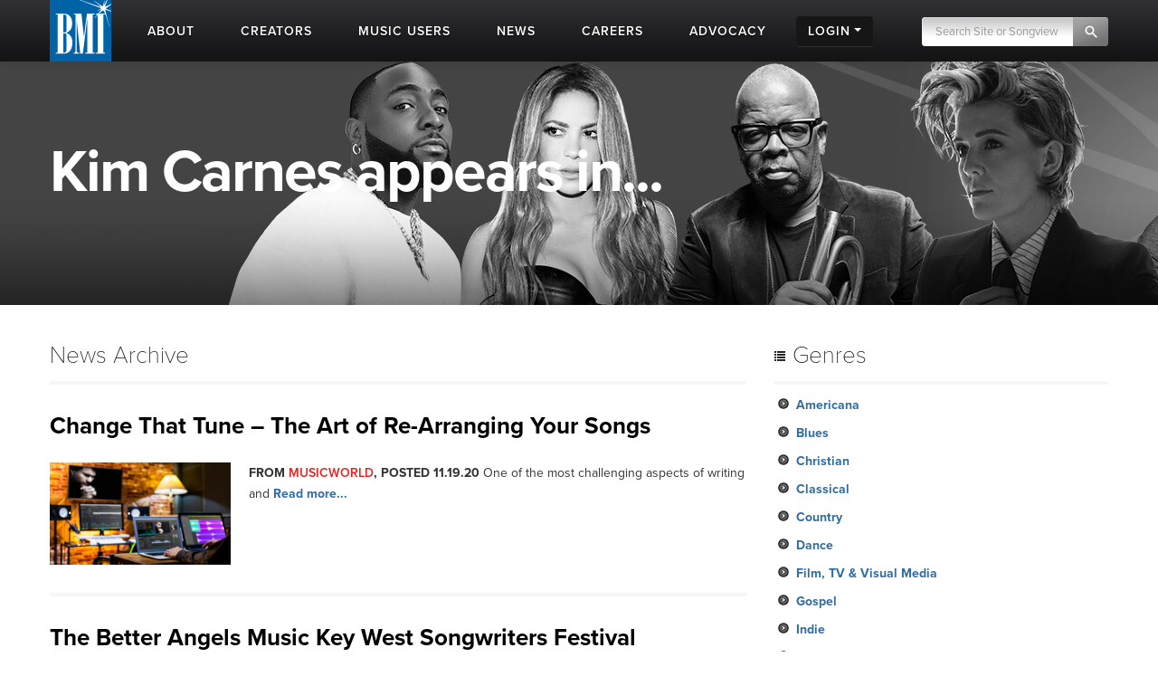

--- FILE ---
content_type: text/html; charset=UTF-8
request_url: https://www.bmi.com/photos/json_cardinal?category=4541
body_size: 1291
content:


{
  "photos": [
  ],
  "category_requested": ""
}



--- FILE ---
content_type: application/javascript
request_url: https://www.bmi.com/frontend/js/tag-manager.js
body_size: 1790
content:
// Migrated from the http repository so that it could be properly managed with other frontend code. - TM 20230628 

$(document).ready(function () {
	console.log("document ready");
	dataLayer = window.dataLayer || [];

	//Google Custom Search
	$('#gcs-search, form.gsc-search-box, #new_top_searchform').submit(function() {
		//retreive value of this form's only input field as var search
		var search = $(this).find('input').val();
		dataLayer.push({
			'event': 'search_initiated',
			'search_term': search,
			'search_type': 'site search' + ' ' + $(this).attr('id')
		});
	});


	//Links
	$('a[href^="http"], a[href^="/"]').click(function() {
		// Attach GA4 datalayer push event to all links with an href attribute starting with http or /
		dataLayer.push({
			click_item: $(this).data('click-event'),
			click_text: $(this).text(), // get the link text for the clicked link
			click_url: $(this).attr('href')?$(this).attr('href'):'', // get the link url for the clicked link if href exists, else empty string to prevent errors
			page_url: window.location.href,
			element_location: $(this).data('element-location'),
			event: 'click_event'		  
		});
	});

	// Navigation
	$("ul.nav a, .subcategories a, #largenav a").click(function() {
		dataLayer = window.dataLayer || [];
		window.dataLayer.push({
			event: 'nav_click',
			click_item: 'Navigation link', // e.g. 'navigation link',
			click_text: $(this).text(), // e.g. ""Hotel or Lodging"",
			click_url: $(this).attr('href') ? $(this).attr('href') : 'none',
			nav_link:  $(this).parents().find('[data-target]').first().attr('class') +  ' > ' + $(this).text(), // e.g. 'main nav > hotel or lodging';			
			nav_section: $(this).parents().find('[data-target]').first().attr('class')// e.g. ""sub-menu nav, footer, etc.""
		});
	});
	//Add GA4 tracking for licensing nav capturing the data attributes
	$('#licensing_nav a').on('click', function() {
		dataLayer = window.dataLayer || [];
		window.dataLayer.push({
			event: 'nav_click',
			click_item: $(this).data('click-item'), // e.g. 'navigation link',
			click_text: $(this).text(), // e.g. ""Hotel or Lodging"",
			click_url: $(this).attr('href') ? $(this).attr('href') : 'none',
			nav_link: $(this).data('nav-link'),
			nav_section: $(this).data('element-location')
		});
	});

	// BMI Share Tracking (replaces ShareThis) GA4 moved back to bmidotcom.js for compatibility with injected html bmi-share links

	
	// record the login modal open as GA4 event
	$("#loginModal, #login-modal").on('show', function () {
		window.dataLayer = window.dataLayer || [];
		window.dataLayer.push({
			event: "modal_open",
			page_url: window.location.href
		});
		attachEventListeners();
	});

	function attachEventListeners() {
		// Track clicks inside the login modal
		$("#login-modal a, #loginModal a, #loginModal button span, #login-modal button span, #login-modal button.help, #loginModal button.help, #login-modal input:submit, #loginModal input:submit, #myModaljoin a, #myModaljoin button,#loginEspanol a, #loginEspanol button, #loginEspanol input:submit").click(function() {
			dataLayer = window.dataLayer || [];
			window.dataLayer.push({
				event: "model_link_click",
				click_item: $(this).text() + $(this).val(),
				click_text: $(this).text(),
				click_url: $(this).attr('href'),
				page_url: window.location.href
			})
		});
	}

	//Track homepage hero clicks
	$("#home-hero a").click(function() {
		dataLayer = window.dataLayer || [];
		// track this as a GA event
		var link_title = $(this).closest(".da-slide").data('title');
		var hero_position = $(this).closest(".da-slide").data('position'); // get the hero position from the first parent div with class .da-slide
		var event_action = 'Click Position ' + hero_position;

		// track hero clicks in GA4 datalayer
		window.dataLayer.push({
			event: 'hero_link_click',
			click_item: 'homepage hero',
			click_text: link_title, 
			content_title: link_title,
			click_url: $(this).attr('href'),
			hero_position: event_action
		})
	});

	//GA4 datalayer push tracking for FAQ clicks only when they open
	$('.faq_title > a, .question_and_answer > a').one('click', function(e) {
		if ($(this).attr('aria-expanded') === 'false') {
			dataLayer.push({
				'event': 'faq_clicked',
				'click_item': 'licensing faq',
				'click_text': $(this).text(),
				'page_url': window.location.href,
			});
		}
	});
	//
	$('h2.question > a').one('click', function(e) {
		e.preventDefault();
		var question = $(this).text();
		dataLayer.push({
			'event': 'faq_clicked',
			'click_item': 'faq',
			'click_text': question,
			'page_url': window.location.href,
		});
	});
});
